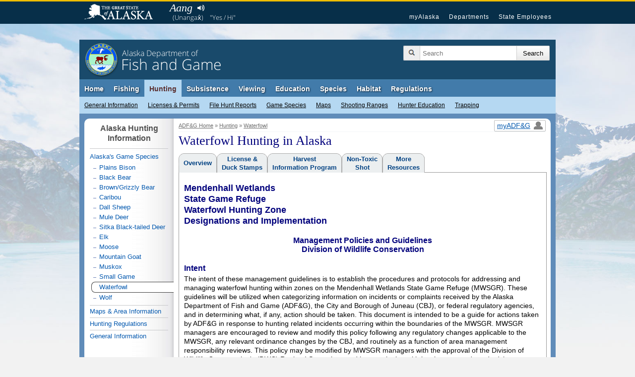

--- FILE ---
content_type: text/html;charset=UTF-8
request_url: https://www.adfg.alaska.gov/index.cfm?adfg=waterfowlhunting.mendenhall_management
body_size: 15615
content:
<!DOCTYPE html>


<!--[if IE]><![endif]-->
<!--[if lte IE 6 ]> <html lang="en" class="browser_is_lte_ie6 browser_is_lte_ie7 browser_is_lte_ie8 browser_is_lte_ie9">    <![endif]-->
<!--[if IE 7 ]>     <html lang="en" class="browser_is_ie7 browser_is_lte_ie7 browser_is_lte_ie8 browser_is_lte_ie9">    <![endif]-->
<!--[if IE 8 ]>     <html lang="en" class="browser_is_ie8 browser_is_lte_ie8 browser_is_lte_ie9">    <![endif]-->
<!--[if IE 9 ]>     <html lang="en" class="browser_is_ie9 browser_is_lte_ie9">    <![endif]-->
<!--[if (gt IE 9)|!(IE)]><!--><html lang="en" class="browser_is_not_ie6through9"><!--<![endif]-->

<head>
	
		<meta charset="utf-8">
		
		<!-- begin dynamic page metadata -->
		
		
		<meta name="keywords" content="Alaska Fish Game ADF&amp;G, waterfowl hunting Mendenhall Refuge Alaska Department Fish Game">
		<meta name="description" content="Information on waterfowl hunting Mendenhall Refuge in Juneau Alaska.">
		<meta name="author" content="dfg.webmaster@alaska.gov">
		
		<title>Mendenhall Refuge Hunting Information, Alaska Department of Fish and Game</title>
		
		
		
			
				
				
				
				
				
			
			<meta property="og:url" content="https://www.adfg.alaska.gov/index.cfm?adfg=waterfowlhunting.mendenhall_management" />
			<meta property="fb:admins" content="1155666803"/>
			<meta property="og:image" content="https://www.adfg.alaska.gov/static/_global/layouts/2017_responsive/img/subpage_banner/adfg_logo_print.jpg" />
			<meta property="og:title" content="Mendenhall Refuge Hunting Information, Alaska Department of Fish and Game" />
			<meta property="og:description" content="Information on waterfowl hunting Mendenhall Refuge in Juneau Alaska." />
			<meta property="og:type" content="website" />
		
		<!-- end dynamic page metadata -->
		
		<!-- begin static page metadata -->
		<meta name="viewport" content="width=device-width, initial-scale=1">
		<link rel="shortcut icon" href="https://www.adfg.alaska.gov/favicon.ico">
		<link rel="icon" type="image/ico" href="https://www.adfg.alaska.gov/favicon.ico">
		<!-- end static page metadata -->
	
	
	
	
	<!-- begin head stylesheets -->
	









	



	





	




	<link rel="stylesheet" type="text/css" href="/static/applications/webintra/stylesheets/2017_responsive/with_media_queries/sty_combined_styles_secure_pathing.css">


















	<!-- end head stylesheets -->
	
	
	<!-- begin head javascript -->
	


<!--[if lte IE 8]>
	<script src="https://cdnjs.cloudflare.com/ajax/libs/html5shiv/3.7.3/html5shiv.min.js"></script>
<![endif]-->






	
		<script type="text/javascript" src="https://ajax.googleapis.com/ajax/libs/jquery/3.6.4/jquery.min.js"></script>
	




	<script async src="https://www.googletagmanager.com/gtag/js?id=G-ZL4HHXPE0W"></script>



	<script type="text/javascript" nonce="">
		
			
			
			
			
			
			<!-- GA4 Google tag (gtag.js) -->	
		
		  window.dataLayer = window.dataLayer || [];
		  function gtag(){dataLayer.push(arguments);}
		  gtag('js', new Date());

		  gtag('config', 'G-ZL4HHXPE0W');
		

		<!-- UA (pre-2023) tag -->
		
			(function(i,s,o,g,r,a,m){i['GoogleAnalyticsObject']=r;i[r]=i[r]||function(){
			(i[r].q=i[r].q||[]).push(arguments)},i[r].l=1*new Date();a=s.createElement(o),
			m=s.getElementsByTagName(o)[0];a.async=1;a.src=g;m.parentNode.insertBefore(a,m)
			})(window,document,'script','//www.google-analytics.com/analytics.js','ga');
			
			ga('create', 'UA-12976037-1', 'auto', {'allowLinker': true});
			ga('require', 'linker');
			ga('linker:autoLink', ['secure.wildlife.alaska.gov', 'adfg.maps.arcgis.com', 'google.state.ak.us'] );
			ga('send', 'pageview');
		
		
			
			
			
			
			
			
	
	
		if (typeof console === "undefined") {console = {}; console.log = function () {return;};}
	

		
			
			
			
			
			
			
		
			
			
				if (window.location.protocol == "http:"){
				    window.location.href = "https:" + window.location.href.substring(window.location.protocol.length);
				}
			
			
			
		
	
		
	</script>


	<!-- end head javascript -->
	
	
    
</head>


<body>
	<div id="skip">
		<a href="#content">Skip to Main Content</a>
		<a href="#primarynav">Skip to Site Navigation</a>
		<a href="#secondarynav">Skip to Section Navigation</a> 
	</div>
	
	<div id="soa_navigation">
	<nav role="navigation">
		<div class="pagerowcontainer clearfix">
			<ul>
				<li class="soa_home_link"><a href="http://www.alaska.gov">State of Alaska</a></li>
				<li class="soa_navigation_link"><a href="http://my.alaska.gov">myAlaska</a></li>
				<li class="soa_navigation_link"><a href="http://www.alaska.gov/akdir1.html">Departments</a></li>
				<li class="soa_navigation_link"><a href="http://www.alaska.gov/employeeHome.html">State Employees</a></li>
				<li class="statewide_links_link_to_footer"><a href="#footer_soa">Statewide Links</a></li>
			</ul>
		</div>
	</nav>
</div>
	<div id="headerarea" class="pagerowcontainer clearfix">
	<header role="banner">
		<div id="subpagebanner">
			
			
			
			<div class="subpagebanner_bg_gradient"></div>
			<div class="subpagebanner_adfg_branding">
				<h2>
					<a href="/index.cfm?adfg=home.main">
						<span class="site-title-state">Alaska Department of</span> 
						<span class="site-title-departmentname">Fish and Game</span>
					</a>
				</h2>
			</div>
		</div>
		
		<div id="search_icon_placeholder">
			
		</div>
		
		<div id="searcharea">
			

	        
	        <form action="https://www.adfg.alaska.gov/index.cfm" method="get" name="gs">
				<div class="searchbox">
					<div class="magnifyingglass"></div>
					<input type="hidden" name="adfg" value="search.main">
					<div class="searchfield">
						<label for="search_input_area" class="for_screen_reader">Search Terms</label>
						<input id="search_input_area" name="q" title="Search" type="text" value="" placeholder="Search">
					</div>
					<input value="UTF-8" name="ie" type="hidden">
			    	<input value="UTF-8" name="oe" type="hidden"> 
					<input class="searchsubmit" type="submit" value="Search">
				</div>
			</form>
		</div><!-- end searcharea -->
	    
	</header>
</div><!-- end headerarea -->


<div id="printheader">
	<img src="/static/_global/layouts/2017_responsive/img/subpage_banner/adfg_logo_print.jpg" style="width: 65px; height: 65px;" alt="Fish and Game Home">
	<h2>Alaska Department of Fish and Game</h2>
	<div class="clear"></div>
	<hr>
</div>


	
	
	
	
	
	<a id="primarynav"></a>
	

<noscript>
	<div id="shortGlobalNav" class="pagerowcontainer">
		<nav role="navigation">
			<form name="primarynavselect" action="/index.cfm?adfg=miscapplications.nojs_globalnav_redirect" method="post">
				<select name="globalnavselect" size="1">
					<option selected value="">Switch to Section:</option>
					<option value="home">ADF&amp;G Home</option>
					<option value="fishing">Fishing</option>
					<option value="hunting">Hunting</option>
					<option value="subsistence">Subsistence</option>
					<option value="viewing">Viewing</option>
					<option value="education">Education</option>
					<option value="species">Species</option>
					<option value="lands">Habitat</option>
					<option value="regulations">Regulations</option>
					<option value="about">About Us</option>
					<option value="join">Join Us</option>
					<option value="news">News and Events</option>
					<option value="research">Management &amp; Research</option>
					<option value="license">Licenses &amp; Permits</option>
					<option value="library">e-Library</option>
					<option value="maps">Maps &amp; GIS</option>
					<option value="contacts">Contact Us</option>
				</select>
				
				<input type="submit" value="Go">
			</form>
		</nav>
	</div><!-- end shortGlobalNav -->
</noscript>
	







	
	
	
		
	












<div id="navholder" class="pagerowcontainer">
	<div id="divNav" class="clearfix">
		<nav role="navigation">
			<ul class="sf-menu sf-navbar">
				
<li>

<a href="/index.cfm?adfg=home.main">Home</a>
	<ul>
		<li>
			<a href="/index.cfm?adfg=about.main">About Us</a>
			<ul class="thirdlevel">
				<li><a href="/index.cfm?adfg=about.welcome">Commissioner's Welcome</a></li>
				<li><a href="/index.cfm?adfg=about.agency">Our Agency</a></li>
				<li><a href="/index.cfm?adfg=about.structure">Our Structure &amp; Staff</a></li>
				
				<li><a href="/index.cfm?adfg=about.history">Our History</a></li>
			</ul>
		</li>
		<li>
			<a href="/index.cfm?adfg=join.main">Join Us</a>
			<ul class="thirdlevel">
				<li><a href="/index.cfm?adfg=join.careers">Careers</a></li>
				<li><a href="/index.cfm?adfg=join.internships">Internships</a></li>
				<li><a href="/index.cfm?adfg=join.appointments">Appointed Positions</a></li>
				<li><a href="/index.cfm?adfg=join.donate">Donate</a></li>
			</ul>
		</li>
		<li>
			<a href="/index.cfm?adfg=news.main">News &amp; Events</a>
			<ul class="thirdlevel">
				<li><a href="/index.cfm?adfg=newsreleases.main">Regulation Announcements<br>News Releases<br>Emergency Orders</a></li>
				<li><a href="/index.cfm?adfg=pressreleases.main">Media/Press Releases</a></li>
				<li><a href="/index.cfm?adfg=hottopics.main">Hot Topics &amp; Issues</a></li>
				<li><a href="/index.cfm?adfg=boardsactions.main">Board of Fisheries and Game: Actions &amp; Activities</a></li>
				
				
				<li><a href="/index.cfm?adfg=wildlifenews.main">Alaska Fish and Wildlife News (Magazine)</a></li>
				
			</ul>
		</li>
		<li>
			<a href="/index.cfm?adfg=research.main">Management &amp; Research</a>
			<ul class="thirdlevel">
				<li><a href="/index.cfm?adfg=fishresearch.main">Fish &amp; Shellfish</a></li>
				<li><a href="/index.cfm?adfg=wildliferesearch.main">Wildlife</a></li>
				<li><a href="/index.cfm?adfg=research.habitat">Habitat &amp; Lands</a></li>
				<li><a href="/index.cfm?adfg=subsistenceresearch.main">Subsistence</a></li>
				<li><a href="/index.cfm?adfg=managementprograms.main">ADF&amp;G Programs</a></li>
				<li><a href="/index.cfm?adfg=librarypublications.publications_reports">Publications &amp; Reports</a></li>
				<li><a href="/index.cfm?adfg=plans.main">Plans</a></li>
				<li><a href="/index.cfm?adfg=wildlifediversity.main">Threatened, Endangered, and Diversity Program</a></li>
				<li><a href="/index.cfm?adfg=marinemammalprogram.main">Marine Mammal Program</a></li>
				
			</ul>
		</li>
		<li>
			<a href="/index.cfm?adfg=license.main">Licenses &amp; Permits</a>
			<ul class="thirdlevel">
				<li><a href="https://www.adfg.alaska.gov/store/">Buy a License Online</a></li>
				<li><a href="/index.cfm?adfg=sportlicense.main">Sport Fishing</a></li>
				<li><a href="/index.cfm?adfg=fishlicense.main">Commercial Fishing</a></li>
				<li><a href="/index.cfm?adfg=huntlicense.main">Hunting &amp; Trapping</a></li>

				<li><a href="/index.cfm?adfg=uselicense.main">Habitat Permits</a></li>

				<li><a href="/index.cfm?adfg=residentfishing.main">Subsistence &amp; Personal Use</a></li>
			</ul>
		</li>

		<li>
			<a href="/index.cfm?adfg=library.main">e-Library</a>
			<ul class="thirdlevel">
				<li><a href="/index.cfm?adfg=librarypublications.main">Publications</a></li>
				<li><a href="/index.cfm?adfg=multimedia.main">Multimedia</a></li>
				<li><a href="/index.cfm?adfg=library.maps">Maps</a></li>
				<li><a href="/index.cfm?adfg=library.databases">Databases</a></li>
				<li><a href="/index.cfm?adfg=libraryarlis.main">Alaska Resources Library and Information Services (ARLIS)</a></li>
				<li><a href="/index.cfm?adfg=library.contacts">Library Contacts</a></li>
			</ul>
		</li>

		<li>
			<a href="/index.cfm?adfg=maps.main">Maps &amp; GIS</a>
		</li>




		<li id="thirdlevel-contact">
			<a href="/index.cfm?adfg=contacts.subject">Contact Us</a>
			<ul class="thirdlevel">
				<li><a href="/index.cfm?adfg=contacts.main">Contact Info by Office Location</a></li>
				<li><a href="/index.cfm?adfg=contacts.subject">Contact Info by Topic</a></li>
				<li><a href="/index.cfm?adfg=contacts.emailus">E-mail Us</a></li>
				<li><a href="/index.cfm?adfg=contacts.employee">Employee Lookup</a></li>
			</ul>
		</li>

		
	</ul>
</li>


				
<li>
	<a href="/index.cfm?adfg=fishing.main">Fishing</a>
	<ul>
		<li><a href="/index.cfm?adfg=license.main">Licenses &amp; Permits</a>
			<ul class="thirdlevel">
				<li><a href="https://www.adfg.alaska.gov/store/">Buy Now!</a></li>
				<li><a href="/index.cfm?adfg=fishlicense.main">Commercial Licenses</a></li>
				<li><a href="/index.cfm?adfg=license.general">Sport License Information</a></li>
				<li><a href="/index.cfm?adfg=residentfishing.main">Subsistence &amp; Personal Use</a></li>
				<li><a href="/index.cfm?adfg=license.main">More <span class="for_screen_reader">Licenses &amp; Permits</span> >></a></li>
			</ul>
		</li>
		<li><a href="/index.cfm?adfg=fishingCommercial.main">Commercial</a>
			<ul class="thirdlevel">
				<li><a href="/index.cfm?adfg=cfnews.main">Advisory Announcements</a></li>
				<li><a href="/index.cfm?adfg=fishingCommercialByArea.main">Information by Area</a></li>
				<li><a href="/index.cfm?adfg=fishingCommercialByFishery.main">Information by Fishery</a></li>
				<li><a href="http://www.adfg.alaska.gov/sf/FishCounts/">Fish Counts</a></li>
				<li><a href="/index.cfm?adfg=fishingCommercial.maps">Maps &amp; GIS</a></li>
				<li><a href="/index.cfm?adfg=fishlicense.reporting">Reporting Resources</a></li>
				<li><a href="/index.cfm?adfg=divisions.cfoverview">About the Division of Commercial Fisheries</a></li>
				<li><a href="/index.cfm?adfg=fishingCommercial.partneragencies">Partner Agencies &amp; Fishermen Resources</a></li>
				<li><a href="/index.cfm?adfg=fishingCommercial.statisticsanddata">Statistics &amp; Data</a></li>
				<li><a href="/index.cfm?adfg=contacts.main">Area Offices &amp; Contact Information</a></li>
			</ul>
		</li>
		<li><a href="/index.cfm?adfg=fishingSport.main">Sport</a>
			<ul class="thirdlevel">
				<li><a href="/index.cfm?adfg=FishingSportFishAK.main">wefishak</a></li>
				<li><a href="/index.cfm?adfg=fishingSportFishingInfo.main">Fishing Information</a></li>
				<li><a href="/SF_Lakes/">Alaska Lake Database</a></li>
				<li><a href="/index.cfm?adfg=fishingSportByArea.main">Information by Area</a></li>
				<li><a href="/sf/FishCounts/">Fish Counts</a></li>
				
				<li><a href="/index.cfm?adfg=fishingSportBoatingAnglerAccess.main">Boating and Angler Access</a></li>
				<li><a href="/index.cfm?adfg=fishingSportStockingHatcheries.main">Hatcheries and Stocking</a></li>
				<li><a href="/index.cfm?adfg=SFGuidesLicense.main">Guides and Charters</a></li>
				<li><a href="/index.cfm?adfg=SportProxyFishing.main">Proxy Fishing</a></li>
				
				
				
			</ul>
		</li>
		<li><a href="/index.cfm?adfg=fishingSubsistence.main">Subsistence</a>
			<ul class="thirdlevel">
				<li><a href="/index.cfm?adfg=fishingSubsistenceByArea.main">Information by Area</a></li>
				<li><a href="/index.cfm?adfg=subsistence.faqs">FAQs</a></li>
				<li><a href="/index.cfm?adfg=subsistence.main">Alaska Subsistence Priority</a></li>
				<li><a href="/index.cfm?adfg=SubsistenceProxyFishing.main">Proxy Fishing</a></li>
				<li><a href="/store/">Online Permits</a></li>
				<li><a href="/sf/PU/">Online Harvest Reporting</a></li>
			</ul>
		</li>
		<li><a href="/index.cfm?adfg=fishingPersonalUse.main">Personal Use</a>
			<ul class="thirdlevel">
				<li><a href="/index.cfm?adfg=PersonalUsebyArea.main">Information By Area</a></li>
				<li><a href="/index.cfm?adfg=cfnews.main">Announcements and Updates</a></li>
				<li><a href="/index.cfm?adfg=fishingPersonalUse.phone">Recorded Phone Numbers</a></li>
				<li><a href="/index.cfm?adfg=PersonalUseProxyFishing.main">Proxy Fishing</a></li>
				<li><a href="/sf/FishCounts/">Fish Counts</a></li>
				<li><a href="/index.cfm?adfg=fishregulations.personalUse">Personal Use Regulations</a></li>
				<li><a href="/index.cfm?adfg=fishingPersonalUse.phone">Get More Help</a></li>
				<li><a href="/store/">Online Permits</a></li>
				<li><a href="/sf/PU/">Online Harvest Reporting</a></li>
			</ul>
		</li>
		<li><a href="/index.cfm?adfg=fishingaquaticfarming.main">Aquatic Farming</a>
			<ul class="thirdlevel">
				<li><a href="/index.cfm?adfg=fishingaquaticfarming.programinfo">Program Information</a></li>
				<li><a href="/index.cfm?adfg=fishingaquaticfarming.aquaticregs">Regulations &amp; Statutes</a></li>
				<li><a href="/index.cfm?adfg=aquaticfarming.main">Permitting</a></li>
				<li><a href="/index.cfm?adfg=fishingaquaticfarming.forms">Forms</a></li>
				<li><a href="/index.cfm?adfg=fishingaquaticfarming.aquaticfarminfo">Operation Details</a></li>
				<li><a href="/index.cfm?adfg=fishingaquaticfarming.mariculturepublications">Reports</a></li>
				<li><a href="/index.cfm?adfg=fishingaquaticfarming.mariculturefaq">FAQs</a></li>
				<li><a href="/index.cfm?adfg=fishingaquaticfarming.mariculturecontacts">Contact Us</a></li>
				<li><a href="/index.cfm?adfg=fishingaquaticfarming.mariculturelinks">Related Links</a></li>
			</ul>
		</li>
		<li><a href="/index.cfm?adfg=fishingHatcheries.main">Hatcheries</a>
			<ul class="thirdlevel">
				<li><a href="/index.cfm?adfg=fishingHatcheriesPlanningRegional.main">Regional Planning</a></li>
				<li><a href="/index.cfm?adfg=fishingHatcheriesPlanningAnnual.main">Annual Planning</a></li>
				<li><a href="/index.cfm?adfg=fishingHatcheriesRegulationsPolicies.main">Regulations and Policies</a></li>
				<li><a href="/index.cfm?adfg=hatcheries.main">Permitting</a></li>
				<li><a href="/index.cfm?adfg=fishingHatcheriesFacilities.main">Facilities</a></li>
				<li><a href="/index.cfm?adfg=SportStockingHatcheriesSearch.main">Stocking and Release</a></li>
				<li><a href="/index.cfm?adfg=fishingHatcheriesOtherInfo.reports">Reports</a></li>
				<li><a href="/index.cfm?adfg=fishingHatcheriesResearch.main">Research</a></li>
				<li><a href="/index.cfm?adfg=fishingSportStockingHatcheries.faq">FAQs</a></li>
				<li><a href="/index.cfm?adfg=contacts.hatcheries">Contact</a></li>
			</ul>
		</li>
		<li><a href="/index.cfm?adfg=fishingResearch.main">Research</a>
			<ul class="thirdlevel">
				<li><a href="/index.cfm?adfg=fishinggeneconservationlab.main">Gene Conservation Lab</a></li>
				<li><a href="/index.cfm?adfg=fishingpathologylab.main">Pathology Lab</a></li>
				<li><a href="http://mtalab.adfg.alaska.gov/">Mark, Tag and Age Lab</a></li>
				<li><a href="/index.cfm?adfg=akssf.main">Alaska Sustainable Salmon Fund</a></li>
				<li><a href="/index.cfm?adfg=wassip.main">Western Alaska Salmon Stock Identification Program (WASSIP)</a></li>
				<li><a href="/index.cfm?adfg=sonar.main">Sonar Programs</a></li>
				<li><a href="/index.cfm?adfg=chinookinitiative.main">Chinook Salmon Research Initiative</a></li>
			</ul>
		</li>
	</ul>
</li>


				
				
<li class="current">
	<a href="/index.cfm?adfg=hunting.main">Hunting</a>
	<ul>
		
		<li><a href="/index.cfm?adfg=hunting.general">General Information</a>
			
		</li>
		<li><a href="/index.cfm?adfg=huntlicense.main">Licenses &amp; Permits</a>
			<ul class="thirdlevel">
				<li><a href="https://www.adfg.alaska.gov/store/">Buy your License</a></li>
				<li><a href="/index.cfm?adfg=huntlicense.main">License Information</a></li>
				<li><a href="https://secure.wildlife.alaska.gov/ePermit">Online General Season &amp; Registration Permits</a></li>
				<li><a href="/index.cfm?adfg=huntlicense.draw">Drawing Permit Information</a></li>
				<li><a href="/index.cfm?adfg=huntlicense.registration">Registration Permit Information</a></li>
				<li><a href="/index.cfm?adfg=huntlicense.tier">Tier I &amp; II Permit Information</a></li>
				<li><a href="/index.cfm?adfg=huntlicense.general">General Season Permit Information</a></li>
			</ul>
		</li>
		<li><a href="https://secure.wildlife.alaska.gov/index.cfm?adfg=interperm.report_greeting">File Hunt Reports</a>
			
		</li>
		<li><a href="/index.cfm?adfg=hunting.species">Game Species</a>
			<ul class="thirdlevel">
				<li><a href="/index.cfm?adfg=bisonhunting.main">Bison</a></li>
				<li><a href="/index.cfm?adfg=blackbearhunting.main">Black Bear</a></li>
				<li><a href="/index.cfm?adfg=brownbearhunting.main">Brown Bear</a></li>
				<li><a href="/index.cfm?adfg=caribouhunting.main">Caribou</a></li>
				<li><a href="/index.cfm?adfg=sheephunting.main">Dall Sheep</a></li>
				<li><a href="/index.cfm?adfg=deerhunting.main">Deer</a></li>
				<li><a href="/index.cfm?adfg=elkhunting.main">Elk</a></li>
				<li><a href="/index.cfm?adfg=moosehunting.main">Moose</a></li>
				<li><a href="/index.cfm?adfg=goathunting.main">Mountain Goat</a></li>
				<li><a href="/index.cfm?adfg=muskoxhunting.main">Muskox</a></li>
				<li><a href="/index.cfm?adfg=smallgamehunting.main">Small Game</a></li>
				<li><a href="/index.cfm?adfg=waterfowlhunting.main">Waterfowl</a></li>
				<li><a href="/index.cfm?adfg=wolfhunting.main">Wolf</a></li>
			</ul>
		</li>
		<li><a href="/index.cfm?adfg=huntingmaps.main">Maps</a>
			<ul class="thirdlevel">
				<li><a href="/index.cfm?adfg=huntingmaps.byspecies">Hunting Maps</a></li>
				<li><a href="/index.cfm?adfg=huntingmaps.gmuinfo">Area Information</a></li>
				<li><a href="/index.cfm?adfg=huntingmaps.restrictionsbygmu">Areas with Restrictions</a></li>
			</ul>
		</li>
		<li><a href="/index.cfm?adfg=huntered.ranges">Shooting Ranges</a>
			<ul class="thirdlevel">
				<li><a href="/index.cfm?adfg=anchoragerange.main">Anchorage Range</a></li>
				<li><a href="/index.cfm?adfg=fairbanksrange.main">Fairbanks Range</a></li>
				<li><a href="/index.cfm?adfg=juneaurange.main">Juneau Range</a></li>
			</ul>
		</li>
		<li><a href="/index.cfm?adfg=huntered.main">Hunter Education</a>
			<ul class="thirdlevel">
				<li><a href="/index.cfm?adfg=huntered.basichunter">Hunter Education</a></li>
				<li><a href="/index.cfm?adfg=huntered.bowhunter">Bowhunter Education</a></li>
				<li><a href="/index.cfm?adfg=huntered.crossbow">Crossbow Education</a></li>
				<li><a href="/index.cfm?adfg=huntered.muzzleloader">Muzzleloader Education</a></li>
				<li><a href="/index.cfm?adfg=huntered.schedules">Class Schedules</a></li>
				
				
				<li><a href="/index.cfm?adfg=huntered.womens">Women's Programs</a></li>
				<li><a href="/index.cfm?adfg=huntered.youth">Youth Programs</a></li>
			</ul>
		</li>
		<li><a href="/index.cfm?adfg=trapping.main">Trapping</a>
			<ul class="thirdlevel">
				<li><a href="/index.cfm?adfg=trapping.main">General Information</a></li>
				<li><a href="/index.cfm?adfg=wcnews.main">Emergency Orders</a></li>
				<li><a href="/index.cfm?adfg=wildliferegulations.main">Regulations</a></li>
			</ul>
		</li>
	</ul>
</li>


				
				
				
<li>

<a href="/index.cfm?adfg=subsistence.main">Subsistence</a>
	<ul>
		<li>
			<a href="/index.cfm?adfg=divisions.subsoverview">Subsistence Division Overview</a>
			<ul class="thirdlevel">
				<li><a href="/index.cfm?adfg=divisions.subsoverview">Overview</a></li>
				<li><a href="/index.cfm?adfg=divisions.subsmission">Mission and Core Services</a></li>
				<li><a href="/index.cfm?adfg=divisions.subsorg">Organization</a></li>
				<li><a href="/index.cfm?adfg=divisions.subsbudget">Budget</a></li>
				<li><a href="/index.cfm?adfg=divisions.subsstaff">Staff Listing</a></li>
			</ul>
		</li>
		<li>
			<a href="/index.cfm?adfg=subsistence.harvest">Subsistence Use Information</a>
			<ul class="thirdlevel">
				<li><a href="/index.cfm?adfg=subsistence.hunting">Subsistence Hunting</a></li>
				<li><a href="/index.cfm?adfg=fishingSubsistence.main">Subsistence Fishing</a></li>
				<li><a href="/index.cfm?adfg=subsistence.federal">Federal Subsistence</a></li>
				<li><a href="/index.cfm?adfg=subsistence.nonsubsistence">Nonsubsistence Areas</a></li>
				<li><a href="/index.cfm?adfg=subsistence.faqs">FAQs</a></li>
			</ul>
		</li>
		<li>
			<a href="/index.cfm?adfg=subsistenceregulations.main">Regulations &amp; Permits</a>
			<ul class="thirdlevel">
				<li><a href="/index.cfm?adfg=subsistenceregulations.main">Overview</a></li>
				<li><a href="/index.cfm?adfg=subsistence.customary">Customary and Traditional Use</a></li>
				<li><a href="/index.cfm?adfg=subsistenceregulations.finfish">Fishing Regulations</a></li>
				<li><a href="/index.cfm?adfg=subsistenceregulations.wildlife">Hunting and Trapping Regulations</a></li>
				<li><a href="/index.cfm?adfg=residentfishing.main">Subsistence and Personal Use Fishing Permits</a></li>
				<li><a href="/index.cfm?adfg=huntlicense.cultural">Cultural and Subsistence Harvest Permits</a></li>
			</ul>
		</li>
		
		<li><a href="/index.cfm?adfg=subsistence.harvest">Harvest Data &amp; Reports</a>
			<ul class="thirdlevel">
				<li><a href="http://www.adfg.alaska.gov/sb/CSIS/">CSIS - Community Subsistence Information System</a></li>
				<li><a href="http://www.adfg.alaska.gov/sf/publications/">The Technical Papers and Special Publications Series</a></li>
			</ul>	
		</li>
		
		<li>
			<a href="/index.cfm?adfg=cfnews.main">Regulatory Announcements</a>
		</li>
	</ul>
</li>

				
<li>
	<a href="/index.cfm?adfg=viewing.main">Viewing</a>
	<ul>
		<li><a href="/index.cfm?adfg=viewinglocations.main">Where to Go</a>
			<ul class="thirdlevel">
				<li><a href="/index.cfm?adfg=viewinglocations.southcoastal">Alaska Peninsula, Kodiak &amp; Aleutians</a></li>
				<li><a href="/index.cfm?adfg=viewinglocations.anchorage">Anchorage / Mat-Su</a></li>
				<li><a href="/index.cfm?adfg=viewinglocations.interior">Interior Alaska</a></li>
				<li><a href="/index.cfm?adfg=viewinglocations.kenai">Kenai Peninsula</a></li>
				<li><a href="/index.cfm?adfg=viewinglocations.sewardpeninsula">Nome Area</a></li>
				<li><a href="/index.cfm?adfg=viewinglocations.northern">Northern Alaska</a></li>
				<li><a href="/index.cfm?adfg=viewinglocations.pws">Prince William Sound</a></li>
				<li><a href="/index.cfm?adfg=southeastviewing.main">Southeast Alaska</a></li>
				<li><a href="/index.cfm?adfg=viewinglocations.southwestern">Southwestern Alaska</a></li>
				<li><a href="/index.cfm?adfg=viewinglocations.wrangellsteliasglenn">Wrangell-St. Elias Park &amp; Glenn Highway</a></li>
				<li><a href="/index.cfm?adfg=viewinglocations.accessible">Accessible Facilities</a></li>
				<li><a href="/index.cfm?adfg=conservationareas.locator">Refuges &amp; Sanctuaries</a></li>
			</ul>
		</li>
		<li><a href="/index.cfm?adfg=viewing.what">What to See</a>
			<ul class="thirdlevel">
				<li><a href="/index.cfm?adfg=birdviewing.main">Birds</a></li>
				<li><a href="/index.cfm?adfg=viewing.landmammals">Land Mammals</a></li>
				<li><a href="/index.cfm?adfg=viewing.marinemammals">Marine Mammals</a></li>
				<li><a href="/index.cfm?adfg=viewing.fish">Fish</a></li>
				<li><a href="/index.cfm?adfg=viewing.tidepooling">Tidepooling</a></li>
			</ul>
		</li>
		<li><a href="/index.cfm?adfg=viewing.when">When to Go</a>
			<ul class="thirdlevel">
				<li><a href="/index.cfm?adfg=viewing.seasonal">Wildlife by Season</a></li>
				<li><a href="/index.cfm?adfg=viewing.events">Festivals &amp; Events</a></li>
			</ul>
		</li>
		<li><a href="/index.cfm?adfg=viewing.trailcams">Virtual Viewing</a>
			<ul class="thirdlevel">
				<li><a href="/index.cfm?adfg=viewing.trailcams">Trailcams</a></li>
				<li><a href="/index.cfm?adfg=viewing.webcams">Webcams</a></li>
				<li><a href="/index.cfm?adfg=viewing.video">Video</a></li>
				<li><a href="/index.cfm?adfg=viewing.podcasts">Audio</a></li>
				<li><a href="/index.cfm?adfg=viewing.trackingmaps">Tracking Maps</a></li>
			</ul>
		</li>
		<li><a href="/index.cfm?adfg=viewing.tips">Tips &amp; Safety</a>
			<ul class="thirdlevel">
				<li><a href="/index.cfm?adfg=viewing.distance">Signs of Alarm</a></li>
				<li><a href="/index.cfm?adfg=viewing.remotetravel">Remote Travel Tips</a></li>
				<li><a href="/index.cfm?adfg=viewing.ethics">Viewing Ethics</a></li>
				<li><a href="/index.cfm?adfg=viewing.spottingwildlife">Spotting Wildlife</a></li>
				<li><a href="/index.cfm?adfg=viewing.binoculars">Using Binoculars</a></li>
				<li><a href="/index.cfm?adfg=viewing.photography">Photography</a></li>
			</ul>
		</li>
		<li><a href="/index.cfm?adfg=viewing.guidebooks">Guides &amp; Checklists</a>
			<ul class="thirdlevel">
				<li><a href="/index.cfm?adfg=viewing.guidebooks">Guidebooks</a></li>
				<li><a href="/index.cfm?adfg=viewing.brochures">Brochures</a></li>
				<li><a href="/index.cfm?adfg=viewing.checklists">Checklists</a></li>
			</ul>
		</li>
		<li><a href="/index.cfm?adfg=citizenscience.main">Citizen Science</a></li>
		<li><a href="/index.cfm?adfg=viewingpermits.main">Permits</a>
			<ul class="thirdlevel">
				<li><a href="/index.cfm?adfg=viewingpermits.roundisland">Round Island</a></li>
				<li><a href="/index.cfm?adfg=viewingpermits.stanprice">Stan Price / Pack Creek</a></li>
				<li><a href="/index.cfm?adfg=viewingpermits.mcneil_overview">McNeil River</a></li>
			</ul>
		</li>
	</ul>
</li>


				
<li>
	<a href="/index.cfm?adfg=education.main">Education</a>
	<ul>
		<li><a href="/index.cfm?adfg=educators.main">For Educators</a>
			<ul class="thirdlevel">
				<li><a href="/index.cfm?adfg=educators.homeorschool">At Home or at School</a></li>
				<li><a href="/index.cfm?adfg=educators.teacherresources">Teacher/School-Based Resources</a></li>
				<li><a href="/index.cfm?adfg=educators.teachertraining">Teacher Training</a></li>
				<li><a href="/index.cfm?adfg=educators.earlychildhood">Early Childhood Resources</a></li>
				<li><a href="/index.cfm?adfg=educators.edpermits">Educational Permits</a></li>
				<li><a href="/index.cfm?adfg=educators.contacts">Contact an Educator</a></li>
			</ul>
		</li>
		<li><a href="/index.cfm?adfg=huntered.main">For Hunters</a>
			<ul class="thirdlevel">
				<li><a href="/index.cfm?adfg=huntered.basichunter">Hunter Education</a></li>
				<li><a href="/index.cfm?adfg=huntered.bowhunter">Bowhunter Education</a></li>
				<li><a href="/index.cfm?adfg=huntered.crossbow">Crossbow Education</a></li>
				<li><a href="/index.cfm?adfg=huntered.muzzleloader">Muzzleloader Education</a></li>
				<li><a href="/index.cfm?adfg=huntered.schedules">Class Schedules</a></li>
				<li><a href="/index.cfm?adfg=huntered.locations">Class Locations</a></li>
				
				
				<li><a href="/index.cfm?adfg=huntered.womens">Women's Programs</a></li>
				<li><a href="/index.cfm?adfg=huntered.youth">Youth Programs</a></li>
				<li><a href="/index.cfm?adfg=huntered.ranges">State Shooting Ranges</a></li>
				<li><a href="/index.cfm?adfg=huntered.volunteering">Volunteer Instructors</a></li>
				<li><a href="/index.cfm?adfg=huntered.lostcard">Lost Your Card?</a></li>
				<li><a href="/index.cfm?adfg=huntered.contacts">Contact Information</a></li>
			</ul>
		</li>
		<li><a href="/index.cfm?adfg=anglereducation.main">For Anglers</a>
			<ul class="thirdlevel">
				<li><a href="/index.cfm?adfg=outdooreducation.bow">Becoming an Outdoors-Woman</a></li>
				
				<li><a href="/index.cfm?adfg=anglereducation.burbot">How to Set Line for Burbot</a></li>
				
			</ul>
		</li>
		<li><a href="/index.cfm?adfg=outdooreducation.main">Camps &amp; Skills Clinics</a>
			<ul class="thirdlevel">
				<li><a href="/index.cfm?adfg=outdooreducation.alaskansafield">Alaskans Afield</a></li>
				<li><a href="/index.cfm?adfg=outdooreducation.bow">Becoming an Outdoors-Woman</a></li>
				<li><a href="/index.cfm?adfg=outdooreducation.foryouth">Camps</a></li>
				<li><a href="/index.cfm?adfg=outdooreducation.huntered">Hunter Education</a></li>
			</ul>
		</li>
		<li><a href="/index.cfm?adfg=citizenscience.main">Citizen Science</a>
			<ul class="thirdlevel">
				<li><a href="/index.cfm?adfg=citizenscience.bioblitz">Bioblitz</a></li>
				<li><a href="/index.cfm?adfg=citizenscience.bats">Bats</a></li>
				<li><a href="/index.cfm?adfg=citizenscience.woodfrog">Wood Frogs</a></li>
				<li><a href="/index.cfm?adfg=citizenscience.loonsgrebesoverview">Loons &amp; Grebes</a></li>
				<li><a href="/index.cfm?adfg=citizenscience.contacts">Contact</a></li>
			</ul>
		</li>
		
		<li><a href="/index.cfm?adfg=education.calendar">Calendar of Events</a>
			<ul class="thirdlevel">
				<li><a href="/index.cfm?adfg=education.calendar">Upcoming Events</a></li>
				<li><a href="/index.cfm?adfg=education.communityevents">Community Events</a></li>
				<li><a href="/index.cfm?adfg=education.educatorevents">For Educators</a></li>
				<li><a href="/index.cfm?adfg=education.upcomingcamps">Camps &amp; Skills Clinics</a></li>
			</ul>
		</li>
		
	</ul>
</li>


				
<li>
	<a href="/index.cfm?adfg=species.main">Species</a>
	<ul>
		<li><a href="/index.cfm?adfg=animals.main">Animals</a>
			<ul class="thirdlevel">
				<li><a href="/index.cfm?adfg=animals.listall">List All</a></li>
				<li><a href="/index.cfm?adfg=animals.listbirds">Birds</a></li>
				<li><a href="/index.cfm?adfg=animals.listfish">Fish</a></li>
				<li><a href="/index.cfm?adfg=animals.listinvertebrates">Invertebrates</a></li>
				<li><a href="/index.cfm?adfg=animals.listmammals">Mammals</a></li>
				<li><a href="/index.cfm?adfg=animals.listreptiles">Reptiles &amp; Amphibians</a></li>
			</ul>
		</li>


		<li><a href="/index.cfm?adfg=invasive.main">Invasive</a>
			<ul class="thirdlevel">
				<li><a href="/index.cfm?adfg=invasive.main">Overview</a></li>
				<li><a href="/index.cfm?adfg=invasive.pathways">Methods of Introduction</a></li>
				<li><a href="/index.cfm?adfg=invasive.prevention">Prevention</a></li>
				<li><a href="/index.cfm?adfg=invasive.regulations">Legal Requirements</a></li>
				<li><a href="/index.cfm?adfg=invasive.report">Report an Invasive Species</a></li>
			</ul>
		</li>
		<li><a href="/index.cfm?adfg=pets.main">Pets &amp; Livestock</a>
			<ul class="thirdlevel">
				<li><a href="/index.cfm?adfg=pets.main">Overview</a></li>
				<li><a href="/index.cfm?adfg=pets.exotic">Legal Pets</a></li>
				<li><a href="/index.cfm?adfg=pets.interactions">Wildlife Interactions</a></li>
				<li><a href="/index.cfm?adfg=pets.releasing">Releasing Unwanted</a></li>
				<li><a href="/index.cfm?adfg=pets.disease">Disease Transmission</a></li>
				<li><a href="/index.cfm?adfg=pets.ornamentalfish">Ornamental Fish</a></li>
			</ul>
		</li>
		<li><a href="/index.cfm?adfg=specialstatus.main">Special Status</a>
			<ul class="thirdlevel">
				<li><a href="/index.cfm?adfg=specialstatus.akendangered">State Listings</a></li>
				<li><a href="/index.cfm?adfg=specialstatus.fedendangered">Federal Listings</a></li>
				<li><a href="/index.cfm?adfg=specialstatus.extinct">Extinct Species</a></li>
			</ul>
		</li>
		<li><a href="/index.cfm?adfg=livewith.main">Living with Wildlife</a>
			<ul class="thirdlevel">
				<li><a href="/index.cfm?adfg=livingwithbears.main">Bears</a></li>
				<li><a href="/index.cfm?adfg=livewith.moose">Moose</a></li>
				<li><a href="/index.cfm?adfg=livewith.muskoxen">Muskoxen</a></li>
				<li><a href="/index.cfm?adfg=livewith.wolves">Wolves</a></li>
				<li><a href="/index.cfm?adfg=livewith.woodbison">Wood Bison</a></li>
				<li><a href="/index.cfm?adfg=livingwithbirds.main">Birds</a></li>
				<li><a href="/index.cfm?adfg=livingwithbats.main">Bats</a></li>
				<li><a href="/index.cfm?adfg=livewith.beavers">Beavers</a></li>
				<li><a href="https://www.adfg.alaska.gov/index.cfm?adfg=reportwildlifeencounter.main">Report Wildlife Encounters</a></li>
				<li><a href="/index.cfm?adfg=distressedwildlife.main">Stranded, Dead or Orphaned</a></li>
				<li><a href="/index.cfm?adfg=wildlifelandscaping.main">Landscaping for Wildlife</a></li>
				<li><a href="/index.cfm?adfg=livewith.collarsbandstags">Collars, Bands and Tags</a></li>
			</ul>
		</li>
		<li><a href="/index.cfm?adfg=disease.main">Parasites &amp; Diseases</a>
			<ul class="thirdlevel">
				<li><a href="/index.cfm?adfg=disease.main">Diseases of Concern</a></li>
				<li><a href="/index.cfm?adfg=disease.specieslist">Information by Host Species</a></li>
				<li><a href="/index.cfm?adfg=disease.diseaselist">List of Diseases and Parasites</a></li>
				<li><a href="/index.cfm?adfg=disease.vet">Veterinary Services</a></li>
				<li><a href="/index.cfm?adfg=disease.fishlab">Fish &amp; Shellfish Laboratories</a></li>
			</ul>
		</li>
		<li><a href="/index.cfm?adfg=wildlifediversity.main">TED</a>
			<ul class="thirdlevel">
				<li><a href="/index.cfm?adfg=wildlifediversity.projects">Current Projects</a></li>
				<li><a href="/index.cfm?adfg=wildlifediversity.citizenscience">Citizen Science</a></li>
				<li><a href="/index.cfm?adfg=wildlifediversity.swap">Wildlife Action Plan</a></li>
			</ul>
		</li>
		<li><a href="/index.cfm?adfg=marinemammalprogram.main">Marine Mammal Program</a>
			<ul class="thirdlevel">
				<li><a href="/index.cfm?adfg=marinemammalprogram.research">Research</a></li>
				<li><a href="/index.cfm?adfg=marinemammalprogram.publications">Publications</a></li>
				<li><a href="/index.cfm?adfg=marinemammalprogram.contacts">Contacts</a></li>
			</ul>
		</li>
	</ul>
</li>


				
<li>
	<a href="/index.cfm?adfg=lands.main">Habitat</a>
	<ul>
		
		<li><a href="/index.cfm?adfg=access.main">Access &amp; Planning</a>
			<ul class="thirdlevel">
				<li><a href="/index.cfm?adfg=access.fh_access">Fishing &amp; Hunting Access</a></li>
				<li><a href="/index.cfm?adfg=access.use_planning">Land Use &amp; Access Planning</a></li>
				<li><a href="/index.cfm?adfg=habitatoversight.isfhome">Instream Flow Program</a></li>
				<li><a href="/index.cfm?adfg=habitatoversight.specialareas">Special Areas Planning</a></li>
				
			</ul>
		</li>

		<li><a href="/index.cfm?adfg=conservationareas.main">Conservation Areas</a>
			<ul class="thirdlevel">
				<li><a href="/index.cfm?adfg=conservationareas.locator">Game Refuges</a></li>
				<li><a href="/index.cfm?adfg=conservationareas.locator">Wildlife Sanctuaries</a></li>
				<li><a href="/index.cfm?adfg=conservationareas.locator">Critical Habitat Areas</a></li>
				<li><a href="/index.cfm?adfg=conservationareas.locator">Wildlife Ranges</a></li>
				<li><a href="http://www.adfg.alaska.gov/sf/SARR/AWC/">Waters Important to Anadromous Fish</a></li>
				<li><a href="/index.cfm?adfg=conservationareas.marineprotected">Marine Protected Areas</a></li>
				<li><a href="/index.cfm?adfg=conservationareas.controlleduse">Controlled Use Areas</a></li>

				
			</ul>
		</li>

		<li><a href="/index.cfm?adfg=ecosystems.main">Ecosystems</a>
			<ul class="thirdlevel">
				<li><a href="/index.cfm?adfg=ecosystems.list">The Ecosystems</a></li>
				<li><a href="/index.cfm?adfg=ecosystems.resilience">The Changing Landscape</a></li>
				
			</ul>
		</li>
		
		<li><a href="/index.cfm?adfg=uselicense.main">Habitat Permits</a></li>

		<li><a href="/index.cfm?adfg=habitatrestoration.main">Restoration &amp; Enhancement</a>
			<ul class="thirdlevel">
				<li><a href="/index.cfm?adfg=habitatrestoration.stream">Lake and Stream Restoration</a></li>
				<li><a href="/index.cfm?adfg=fishpassage.main">Fish Passage Improvement Program</a></li>
				<li><a href="/index.cfm?adfg=habitatrestoration.enhancement">Wildlife Habitat Enhancement</a></li>
				<li><a href="/index.cfm?adfg=habitatrestoration.landowner">Landowner Assistance</a></li>
				<li><a href="/index.cfm?adfg=habitatrestoration.resources">Guides and Resources</a></li>
			</ul>
		</li>
		
	</ul>
</li>


				
<li>
	<a href="/index.cfm?adfg=regulations.main">Regulations</a>
	<ul>
		<li><a href="/index.cfm?adfg=fishregulations.main">Fishing</a>
			<ul class="thirdlevel">
				<li><a href="/index.cfm?adfg=fishregulations.sport">Sport Fishing Regulations</a></li>
				<li><a href="/index.cfm?adfg=fishregulations.commercial">Commercial Fishing Regulations</a></li>
				<li><a href="/index.cfm?adfg=fishregulations.personalUse">Personal Use Regulations</a></li>
				<li><a href="/index.cfm?adfg=fishregulations.Subsistence">Subsistence Regulations</a></li>
			</ul>
		</li>
		<li><a href="/index.cfm?adfg=wildliferegulations.main">Wildlife</a>
			<ul class="thirdlevel">
				<li><a href="/index.cfm?adfg=wildliferegulations.hunting">Hunting Regulations</a></li>
				<li><a href="/index.cfm?adfg=wildliferegulations.trapping">Trapping Regulations</a></li>
				<li><a href="/index.cfm?adfg=wcnews.main">Emergency Orders</a></li> 				
				<li><a href="/index.cfm?adfg=wildliferegulations.predatorcontrol">Predator Control Regulations</a></li> 
				<li><a href="/index.cfm?adfg=wildliferegulations.misc">Other Regulations</a></li>
			</ul>
		</li>
		<li><a href="/index.cfm?adfg=subsistenceregulations.main">Subsistence</a>
			<ul class="thirdlevel">
				<li><a href="/index.cfm?adfg=subsistenceregulations.finfish">Finfish Fisheries</a></li>
				<li><a href="/index.cfm?adfg=subsistenceregulations.wildlife">Hunting</a></li>
			</ul>
		</li>
		<li><a href="/index.cfm?adfg=habitatregulations.main">Habitat</a>
			<ul class="thirdlevel">
				<li><a href="/index.cfm?adfg=habitatregulations.special">Special Areas</a></li>
				<li><a href="/index.cfm?adfg=habitatregulations.prohibited">Fish Habitat</a></li>
			</ul>
		</li>
		<li><a href="/index.cfm?adfg=process.main">Boards</a>
			<ul class="thirdlevel">
				<li><a href="/index.cfm?adfg=gameboard.main">Board of Game</a></li>
				<li><a href="/index.cfm?adfg=fisheriesboard.main">Board of Fisheries</a></li>
				<li><a href="/index.cfm?adfg=process.jointboard">The Joint Board</a></li>
				<li><a href="/index.cfm?adfg=process.commissionerauthorities">Commissioner Authority</a></li>
				<li><a href="/index.cfm?adfg=process.advisory">Advisory Committees</a></li>
			</ul>
		</li>
		<li><a href="/index.cfm?adfg=enforcement.main">Enforcement</a>
		</li>
	</ul>
</li>


			</ul>
		</nav>
	</div><!-- end divNav -->
</div><!-- end navholder-->
	
	

		
	
		
	
	
	<div id="contentarea_outer" class="pagerowcontainer with_section_navigation">
		
			<div class="hide_alternate_leftnav">
				<p><a id="click_to_hide_alternate_leftnav">&nbsp; Hide Section Navigation</a></p>
			</div>
			<div class="show_alternate_leftnav">
				<noscript>
					<style>#click_to_show_alternate_leftnav {display:none;}</style>
				</noscript>
				<p>
					<noscript>
						<a href="#leftcolumn">Section Navigation</a>
					</noscript>
					<a id="click_to_show_alternate_leftnav">Section Navigation</a>
				</p>
			</div>
		
		
		<div id="contentarea_inner" class="clearfix">
			
				<div id="alternate_leftnav_location">
					
				</div>
			
			
			<div id="main_content_wrapper">
				<div id="main_content_inner">
					<div id="main_content_inner_padding" class="clearfix">
						
						
						
							<div id="breadcrumb" class="clearfix">
	
	<div class="breadcrumb_text">
		<span class="for_screen_reader">You are here: </span>
		<!-- begin breadcrumb trail -->
		


<a href='/index.cfm?adfg=home.main'>ADF&amp;G Home</a> &#187; <a href='/index.cfm?adfg=hunting.main'>Hunting</a> &#187; <a href='/index.cfm?adfg=waterfowlhunting.main'>Waterfowl</a> 



		<!-- end breadcrumb trail -->
	</div>
	
	
	
		




	
	
		
		
			
		
		
		
		
			
		
	



<div id="myadfg_login_area">

	
	<div id="global_myadfg_container">
		<a class="myadfg_link" href="https://www.adfg.alaska.gov/myADFG/">
			<span class="myadfg_wording">myADF&amp;G</span>
			<span class="myadfg_image"></span>
		</a>
	</div>
	
	
</div>




	
</div>
						
						
						<a id="content"></a>
						
						<main role="main">
							<article id="maincontentarticle">
								






<h1>
	Waterfowl Hunting in Alaska
	
</h1>

<div class="oneleveltabs">
	<ul>
		<li>
			<a href="/index.cfm?adfg=waterfowlhunting.main" class="onerow">Overview</a></li>
		

		
		<li>
			<a href="/index.cfm?adfg=waterfowlhunting.requirements" class="tworows">License &amp;<br>Duck Stamps</a></li>
		
		

		
		<li>
			<a href="/index.cfm?adfg=waterfowlhunting.hip" class="tworows">Harvest<br/>Information Program</a></li>
		
		<li>
			<a href="/index.cfm?adfg=waterfowlhunting.nontoxic" class="tworows">Non-Toxic<br>Shot</a></li>


		
			

		

		<li>
			<a href="/index.cfm?adfg=waterfowlhunting.resources" class="tworows">More<br>Resources</a></li>
		
	</ul>
</div>






<div class="aftertabcontainer">
<div class="afterpadder">





<h2>Mendenhall Wetlands<br>State Game Refuge<br>Waterfowl Hunting Zone<br>Designations and Implementation</h2>

<h3 style="text-align: center;">Management Policies and Guidelines<br>Division of Wildlife Conservation</h3>

<h3>Intent</h3>
<p>
The intent of these management guidelines is to establish the procedures and protocols for addressing and managing waterfowl hunting within zones on the Mendenhall Wetlands State Game Refuge (MWSGR).  These guidelines will be utilized when categorizing information on incidents or complaints received by the Alaska Department of Fish and Game (ADF&amp;G), the City and Borough of Juneau (CBJ), or federal regulatory agencies, and in determining what, if any, action should be taken.  This document is intended to be a guide for actions taken by ADF&amp;G in response to hunting related incidents occurring within the boundaries of the MWSGR.  
MWSGR managers are encouraged to review and modify this policy following any regulatory changes applicable to the MWSGR, any relevant ordinance changes by the CBJ, and routinely as a function of area management responsibility reviews.  This policy may be modified by MWSGR managers with the approval of the Division of Wildlife Conservation's (DWC) Region I Supervisor, and in consultation with local sportsmen's and advisory groups.
</p>

<h3>Scope</h3>
<p>
The MWSGR Zone management policies and guidelines will only provide guidance on actions taken within zones 1-11 (Appendix I) of the refuge during authorized waterfowl hunting seasons, as described in Alaska Administrative Code 5 AAC 92.520.  Incidents to be included in this policy include, but are not limited to:  Fatal Human Injuries, Non-Fatal Human Injuries, Real Property Damage, Trespass, Wildlife Violations, and General Complaints.  Courses of action taken by ADF&amp;G to be included in these policies and guidelines include Educational Campaigns, Zone Closures, and Zone openings..
General refuge information is not addressed in these policies and guidelines.  General information will be disseminated through PSA protocols.
</p>

<h3>Incident Tracking</h3>
<p>
Incidents and complaints will be tracked and archived by DWC staff in the Douglas office.  Tracking will be achieved by recording the incident and/or complaint on the MWSGR Complaint Form (Appendix II).  Reports and complaints forwarded to ADF&amp;G by other agencies shall be recorded and archived in the same manner on MWSGR Complaint Forms.  Every effort will be made to maintain communication with the Alaska Alaska Wildlife Troopers (AWT), U. S. Fish and Wildlife Service-Law Enforcement (USFWS-LE), Juneau Police Department (JPD), and CBJ to obtain relevant incident information.
</p>

<h3>Incident Description and Definitions</h3>

<h3>Fatal Human Injury</h3>
<p>
Human death that is determined, through law enforcement investigation, to be caused by negligence or accident during the course of waterfowl hunting.  Natural causes of death are not included as hunting-related fatal human injuries.
</p>

<h3>Non Fatal Human Injury</h3>
<p>
Any injury, regardless of degree, that is determined through law enforcement investigation, to be caused by accident or negligence during the course of waterfowl hunting.
</p>

<h3>Real Property Damage</h3>
<p>
Damage to a home, land, vehicle, boat, outbuilding, or the like that is caused by  firearms, bullets, pellets, person, or a person's vehicle, pet, or other property.  
Real property damage must be substantiated by law enforcement (AWT, USFWS-LE, JPD) or ADF&amp;G personnel.
</p>

<h3>Trespass</h3>
<p>
The unlawful entry onto legally owned property by any person without verbal or written permission of the owner or the owner's designee.  Enforcement of trespassing 
laws on private land bordering the MWSGR is a function of CBJ enforcement agencies.
</p>

<h3>Wildlife Violation</h3>
<p>
Wildlife statute or regulatory infractions occurring on the MWSGR during the course of waterfowl hunting activities.  Wildlife violations are investigated, and 
regulations enforced, under existing statute and regulations by state and federal wildlife enforcement agencies.
</p>

<h3>General Complaints</h3>
<p>
Complaints received by ADF&amp;G that include non-fatal injuries, property damage, or trespass.  Complaints may include objections to hunting in general, hunting near 
residential areas, hunting safety, or ethics concerns.  General complaints differ from incidents described above in that the complaints encompass widespread topics 
and issues, rather than specific incidents.
</p>

<h3>Course of Action Description</h3>
<p>
Courses of action will be determined by MWSGR managers with guidance provided by this document.  Courses of action will be based on the severity of incidents or 
complaints, the chronological history of incident(s) or complaints, the ability to identify responsible parties, agency substantiation of incidents or complaints, 
and the estimated timeline for resolution.  Every effort will be made by MWSGR managers to gather incident and complaint evidence and/or information, either 
directly or through cooperation with other agencies, before determining courses of action.
</p>

<h3>Zone Closure</h3>
<p>
The act of closing an identified zone through discretionary permit authority due to incident(s) described above.  Zones will remain closed until managers believe 
the issue has been addressed.  The duration of a zone closure is at the discretion of the MWSGR manager but shall be approved by DWC's Region I Supervisor if longer 
than two weeks.  Zone closures will be announced to the public through established information dissemination procedures.  Guidance for Zone closures is included in 
Appendix III.
</p>

<h3>Zone Reopening</h3>
<p>
The act of reopening zones through discretionary permit authority when complaints and/or incidents have been resolved or a sufficient amount of time has passed for MWSGR 
managers to inform the public about the existing status of zones and possible future actions in those zones.  Zones may be reopened after completion of refuge-related law 
enforcement investigations on the MWSGR during waterfowl hunting seasons.  Zone reopening will be announced to the public through established information dissemination 
procedures.  Guidance for Zone opening is included in Appendix III.
</p>

<h3>Education Campaign</h3>
<p>
When determined by MWSGR managers that a MWSGR incident or complaint can be best addressed through education, informational venues (i.e., news releases, flyers, letters) 
will be used to generally describe the incident or complaint, the concern the incident or complaint has raised, and the corrective action(s) taken.  Incidents or 
complaints requiring multiple education campaigns, without resolution, may lead to zone closures (Appendix III).
</p>

<p>These guidelines are approved and shall be implemented as of August 17, 2007 in the management of the MWSGR.</p>

<div style="clear: both;"></div>

<div style="width: 49%; float: left;">
	<p>
		Doug Larsen<br>							
		Alaska Department of Fish and Game<br>	
		Division of Wildlife Conservation<br>		
		Region 1 Supervisor
	</p>
</div>

<div style="width: 49%; float: left;">
	<p>
		Ryan Scott<br>
		Alaska Department of Fish and Game<br>
		Division of Wildlife Conservation<br>
		MWSGR Manager
	</p>
</div>

<div style="clear: both;"></div>

				
<h3 style="text-align: center;">Appendix I</h3>
<p style="text-align: center;">
	<a href="/index.cfm?adfg=waterfowlhunting.mendenhall_zones">MWSGR Zone Map</a>
</p>
 

<h3 style="text-align: center;">Appendix III</h3>
<p style="text-align: center;">
	<a href="/static/hunting/waterfowlhunting/pdfs/complaint_form.pdf">MWSGR Complaint Form</a> (<span class="pdf">PDF 14 kB</span>)
</p>


<h3>Course of Action Guidance</h3>

<h3>Fatal Human Injury</h3>
  <ol>
    <li> Fatality must have occurred on MWSGR and determined by law enforcement personnel to have occurred due to waterfowl hunting activity.</li>
    <li> Zone in which fatality occurred is closed to waterfowl hunting immediately.</li>
    <li> Zone may be reopened upon completion of law enforcement investigation.</li>
    <li> Zone closures longer than two weeks require approval by DWC's Region I supervisor.</li>
    <li> Educational campaign will be implemented and focused on safe hunting practices if fatality is determined to be a hunting-related accident.</li>
  </ol>
<h3>Non-Fatal Human Injury</h3>
  <ol>
    <li> Injury must have occurred on MWSGR and determined by law enforcement personnel to have occurred due to waterfowl hunting activity.</li>
    <li> Zone in which injury occurred is closed immediately.</li>
    <li> Zone may be reopened upon completion of law enforcement investigation.</li>
    <li> Zone closure will not extend beyond two weeks without approval from DWC's Region I Supervisor.</li>
    <li> Educational campaign will be implemented and focused on safe hunting practices if injury is determined to be related to waterfowl hunting.</li>
  </ol>
  
<h3>Real Property Damage</h3>
  <ol>
    <li> Real property damage must be substantiated by ADF&amp;G personnel either directly, or through cooperative efforts with other agencies.</li>
    <li> ADF&amp;G personnel must determine or be reasonably confident that damage is the result of waterfowl hunting activity on the MWSGR.</li>
    <li> If responsible parties are identified, information will be forwarded to proper enforcement agencies.</li>
    <li> Zones will not be closed if responsible party is identified, information is forwarded to enforcement agencies, and additional incidents or real property damage 
	does not occur at the same location during the waterfowl season.</li>
    <li> Zone closures will be implemented if more than one substantiated real property damage incident occurs at the same location or to the same property owner during a waterfowl hunting season.
    <li> Zone closures may be implemented if more than one substantiated real property damage incident of a previously recorded type or method occurs during a waterfowl 
	hunting season.</li>
    <li> Zone closures will not extend beyond two weeks without approval from DWC's Region I Supervisor.</li>
    <li> An education campaign will be used to inform the public of the incident, the current and future status of the zone, and safe hunting practices.</li>
    <li> Zones may be reopened if similar incidents do not reoccur and, in the judgment of MWSGR managers, additional incident information is not available or forthcoming.</li>
  </ol>
  
<h3>Trespass</h3>
  <ol>
    <li> Zones will not be affected by trespass complaints.  Trespass complaints received by ADF&amp;G will be forwarded to the Juneau Police Department.</li>
    <li> An education campaign will be used to remind hunters of  pertinent MWSGR land ownership.  </li>
  </ol>
  
<h3>Wildlife Violations</h3>
  <ol>
    <li> Zones will not be closed due to wildlife violations.  Wildlife violations are  addressed in established regulatory processes.  Wildlife violation information 
      will be forwarded to the appropriate enforcement agency.</li>
    <li> An educational campaign may be used to inform the public of the incident, and pertinent MWSGR regulatory information.</li>
  </ol>
  
<h3>General Complaints</h3>
  <ol>
    <li> Zones will not be closed due to general complaints.  Complaints will be categorized as general when the information does not conform to any of the incident 
	descriptions previously listed.</li>
    <li> ADF&amp;G personnel will record general complaints and, if the information received is applicable to other described incidents, managers may refer to the appropriate 
	incident and course of action descriptions for further guidance.</li>
	<li> If, in the judgment of MWSGR managers, multiple complaints of a similar nature are received, an educational campaign will be implemented to provide the appropriate hunting safety and refuge regulatory information.</li>
  </ol>





	<div style="clear: both;"></div>
</div>
</div>
								
								
									
	<div class="line_above_social_media noprint"></div>
	
	<div class="social-all-container">
		<div class="share-container">
			<ul class="social-likes social-likes_single" data-counters="no" data-single-title="Share">
				<li class="facebook" title="Share link on Facebook">Facebook</li>
				<li class="twitter" title="Share link on Twitter">Twitter</li>
				<li class="plusone" title="Share link on Google+">Google+</li>
				<li class="reddit" title="Share link on Reddit">Reddit</li>
			</ul>
		</div>
		
		<div id="facebookHolder"></div>
	</div>
	
	<!-- Use css to disable facebook section if javascript is off -->
	<noscript>
		<style type="text/css">
			#facebookHolder {display: none;}
		</style>
	</noscript>
	
	
	
	


								
							</article>
						</main>
					</div><!-- end main_content_inner_padding -->
				</div><!-- end main_content_inner -->
			</div><!-- end main_content_wrapper -->
			
			
				<div id="normal_leftnav_location">
					<div id="leftcolumn">
						<nav role="navigation">
							<a id="secondarynav"></a>
							<h2>Section Navigation</h2>  
				
							

	<p class="navtitle">Alaska Hunting Information</p>

	<ul>
		<li class="beginsub">
			<a href="/index.cfm?adfg=hunting.species">Alaska's Game Species</a>
			
			
				<ul>	
					<li>
						<a href="/index.cfm?adfg=bisonhunting.main">Plains Bison</a></li>
					<li>
						<a href="/index.cfm?adfg=blackbearhunting.main">Black Bear</a></li>
					<li>
						<a href="/index.cfm?adfg=brownbearhunting.main">Brown/Grizzly Bear</a></li>
					<li>
						<a href="/index.cfm?adfg=caribouhunting.main">Caribou</a></li>
					<li>
						<a href="/index.cfm?adfg=sheephunting.main">Dall Sheep</a></li>
					<li>
						<a href="/index.cfm?adfg=muledeerhunting.main">Mule Deer</a></li>
					<li>
						<a href="/index.cfm?adfg=deerhunting.main">Sitka Black-tailed Deer</a></li>
					<li>
						<a href="/index.cfm?adfg=elkhunting.main">Elk</a></li>
					<li>
						<a href="/index.cfm?adfg=moosehunting.main">Moose</a></li>
					<li>
						<a href="/index.cfm?adfg=goathunting.main">Mountain Goat</a></li>
					<li>
						<a href="/index.cfm?adfg=muskoxhunting.main">Muskox</a></li>
					<li>
						<a href="/index.cfm?adfg=smallgamehunting.main">Small Game</a></li>
					<li class="active">
						<a href="/index.cfm?adfg=waterfowlhunting.main">Waterfowl</a></li>
					<li>
						<a href="/index.cfm?adfg=wolfhunting.main">Wolf</a></li>
					
				</ul>
			
		</li>
		<li>					
			<a href="/index.cfm?adfg=huntingmaps.main">Maps &amp; Area Information</a>
		</li>
		
		<li>
			<a href="/index.cfm?adfg=hunting.huntingregulations">Hunting Regulations</a></li>
		
		<li>
			<a href="/index.cfm?adfg=hunting.general">General Information</a>
			
		</li>
	</ul>


						</nav>
					</div><!-- end leftcolumn -->
				</div><!-- end normal_leftnav_location -->
			
		</div><!-- end contentarea_inner -->
	</div><!-- end contentarea_outer -->
	
	<footer role="contentinfo">
		

<div id="footer_adfg" class="pagerowcontainer clearfix">
	<div id="footerlinks_onleft">
		<ul class="footer_social_icons">
			<li><a class="facebook_icon_footer" href="https://www.facebook.com/alaskafishandgame"><span class="for_screen_reader">Visit our Facebook page</span></a></li>
			<li><a class="vimeo_icon_footer" href="http://vimeo.com/adfg"><span class="for_screen_reader">Visit our Vimeo page</span></a></li>
			<li><a class="youtube_icon_footer" href="http://www.youtube.com/user/alaskafishandgame"><span class="for_screen_reader">Visit our YouTube page</span></a></li>
			
		</ul>
		
		<ul class="more_footer_links">
		    <li><a href="/index.cfm?adfg=home.accessibility">Accessibility</a></li>
		    <li><a href="/index.cfm?adfg=home.terms">Terms of Use</a></li>
		    <li><a href="/index.cfm?adfg=contacts.subject">Contact ADF&amp;G</a></li>
		</ul>
		
		
		
	</div>
	
	<p class="footer_adfg_contact_info">
		<span>Alaska Department of Fish and Game</span><br>
		P.O. Box 115526<br>
		1255 W. 8th Street<br>
		Juneau, AK 99811-5526<br>
		
		<a href="/index.cfm?adfg=contacts.main">Office Locations</a>
	</p><!-- end footer_adfg_contact_info -->
	
	
	
		
		
		
</div><!-- end footer_adfg -->


		<div id="footer_soa" class="pagerowcontainer">
	<ul class="footer_soa_links">
		<li><a href="http://www.alaska.gov">State of Alaska</a></li>
		<li><a href="http://my.alaska.gov">myAlaska</a></li>
		<li><a href="http://www.alaska.gov/akdir1.html">Departments</a></li>
		<li><a href="http://www.alaska.gov/employeeHome.html">State Employees</a></li>
	</ul>

	<p class="footer_soa_copyright">
		<a href="/index.cfm?adfg=home.copyright">Copyright</a> &copy; State of Alaska &#183; Department of Fish and Game &#183; <a href="/index.cfm?adfg=contacts.emailus">Email Us</a>
	</p>

	<p class="return_to_top"><a href="#skip">Top of page</a></p>

	
</div>
	</footer>
	
	<!-- begin page end misc code -->
	
	
	<div id="empty_div_for_matching_css_width_to_js_width"></div>
	<!-- end page end misc code -->
	
	<!-- begin page end javascript code -->
	
	

	

	
		
		<script type="text/javascript" src="/static/_global/layouts/2017_responsive/js/navmenu.js"></script>
	
		
		<script type="text/javascript" src="/static/_global/layouts/2017_responsive/js/add_native_language_greeting.js" async></script>
	
		
		<script type="text/javascript" src="/static/_global/layouts/2017_responsive/js/social-likes.js"></script>
	









	

	




<script nonce="">
	
		
		
		
		
		
		
	
	
		
			function showLeftnavAtTop ()
			{
				$( "#alternate_leftnav_location").hide();
				$( "#normal_leftnav_location" ).clone().appendTo( "#alternate_leftnav_location" );
				$( "#alternate_leftnav_location").slideDown();
				$( ".show_alternate_leftnav" ).addClass( "hide_me" );
				$( ".hide_alternate_leftnav" ).addClass( "show_me" );
			}

			function hideLeftnavAtTop ()
			{
				$( "#alternate_leftnav_location").slideUp("normal", function() {
					$( "#alternate_leftnav_location" ).empty();
				});
				$( ".hide_alternate_leftnav" ).removeClass( "show_me" );
				$( ".show_alternate_leftnav" ).removeClass( "hide_me" );
			}
		
	

	
		
		
		
		
		
		
	
	
		$(function() {
			// init styles
			$('#headerarea').addClass('js_search_enabled');
			$('#search_icon_placeholder').on( "click", function() {
				$('#headerarea').addClass('js_search_icon_was_clicked');
				$('#search_input_area').focus();
			});
		});
		
		
			$( "#click_to_hide_alternate_leftnav" ).on( "click", hideLeftnavAtTop );
			$( "#click_to_show_alternate_leftnav" ).on( "click", showLeftnavAtTop );
		
		
		
	

	
		
		
		
		
		
		
	

		$(window).resize(function () {
			setNavState();
		});

		$(document).ready(function() {
			setNavState();
		});

		function setNavState() {
			if (!$("#navholder").is(":visible")) {
				if ($("#CrushedGlobalNavigation").length) {
					showShortNav();
				} else {
					initShortNav();
				}
			} else {
				showFullNav();
			}
		}

		function showShortNav() {
			
			$("#CrushedGlobalNavigation").show();
		}

		function showFullNav() {
			
			$("#CrushedGlobalNavigation").hide();
		}

		function initShortNav() {

			

			var globalNavClone = ($('#divNav').clone());
			globalNavClone.prop('id', 'CrushedGlobalNavigation');
			globalNavClone.find('*').unbind().removeAttr("style");
			globalNavClone.prepend('<div class="crushedGlobalNavOpener"><p>Site Navigation</p></div>');
			var menu = globalNavClone.find('.sf-menu');
			menu.removeClass('sf-menu sf-navbar sf-js-enabled');
			menu.hide();
			globalNavClone.insertAfter('#primarynav');
			showShortNav();

			var listElementsWithFirstAnchors = $('#CrushedGlobalNavigation li').has('ul').find('a:first');
			listElementsWithFirstAnchors.addClass('arrow').addClass('up');

			// generate links for unfolding sections
			listElementsWithFirstAnchors.each( function(index) 
			{
				var linkToClone = $(this);
				var clonedLink = linkToClone.clone();
				clonedLink.removeClass('arrow');
				clonedLink.removeClass('up');

				if (clonedLink.text() === 'Home') {
					clonedLink.text('ADF&G Home');
				} else {
					clonedLink.text(clonedLink.text() + ' Home');
				}

				clonedLink.prependTo(linkToClone.next('ul'));
				clonedLink.wrap('<li></li>');
			});

			$('.crushedGlobalNavOpener').on('click', function(e) {
				if (menu.is(':hidden')) {
					menu.slideDown();
					$(".crushedGlobalNavOpener p").html('Hide Site Navigation');
				} else {
					menu.slideUp();
					$(".crushedGlobalNavOpener p").html('Site Navigation');
				}
			});

			$('#CrushedGlobalNavigation a').on('click', function(e) {
				var clickedLink = $(this);
				if (clickedLink.next('ul').length === 1) 
				{
					e.preventDefault();
					clickedLink.parent().siblings().children('ul').slideUp();
					clickedLink.parent().siblings().children('a.arrow:first-child').removeClass('down');
					clickedLink.parent().siblings().children('a.arrow:first-child').addClass('up');
					clickedLink.removeClass('up');
					clickedLink.addClass('down');
					var nextUl = $(this).nextAll('ul');
					nextUl.slideToggle(
						function() {
							if ($(this).is(':hidden')) { 
								clickedLink.removeClass('down');
								clickedLink.addClass('up');
							}
					});
				}
			});
		}
	

	
		
		
		
		
		
		
		
			$(document).ready(function() {
				$("#facebookHolder").show();
				$("#facebookHolder").one("mouseover", function() {
					$("#facebookHolder").css("background-image", "none");
					$("#facebookHolder").html("<strong>LOADING...</strong>");
					$.ajax({
						async: true,
						crossDomain: true,
						dataType: "script",
						error: function() {
							$("#facebookHolder").html("COULD NOT CONNECT TO FACEBOOK.");
						},
						success: function() {
							$("#facebookHolder").html("");
							$("#facebookHolder").append('<div class="fb-like" data-href="' + window.location.href + '" data-send="false" data-layout="button_count" data-width="450" data-show-faces="true"></div>');
							if (typeof(FB) != "undefined" && FB != null) {
								FB.init({ 
									status: true, 
									cookie: true, 
									xfbml: true, 
									appId: 280371428714163
								});
							}
						},
						timeout: 15000,
						url: "https://connect.facebook.net/en_US/all.js#xfbml=1"
					});
				});
			});
		
	
	
		
		
		
		
		
		
setTimeout(function(){var a=document.createElement("script");
var b=document.getElementsByTagName("script")[0];
a.src=document.location.protocol+"//script.crazyegg.com/pages/scripts/0011/7095.js?"+Math.floor(new Date().getTime()/3600000);
a.async=true;a.type="text/javascript";b.parentNode.insertBefore(a,b)}, 1);

	
</script>


	<!-- end page end javascript code -->
	
	
	
	
	
		
		
		
</body>
</html>

	




--- FILE ---
content_type: application/javascript
request_url: https://www.adfg.alaska.gov/static/_global/layouts/2017_responsive/js/social-likes.js
body_size: 3918
content:
/**
 * Social Likes
 * http://sapegin.github.com/social-likes
 *
 *
 * @requires jQuery
 * @author Artem Sapegin
 * @copyright 2012 Artem Sapegin 
 * @license MIT
 */

/*global define:false, socialLikesButtons:false */

(function (factory) {  // Try to register as an anonymous AMD module
	if (typeof define === 'function' && define.amd) {
		define(['jquery'], factory);
	} else {
		factory(jQuery);
	}
}(function ($) { 'use strict';

var prefix = 'social-likes__',
	fadeSpeed = 'fast';


/**
 * Buttons
 */
var services = {
	facebook: {
		counterUrl: 'http://graph.facebook.com/fql?q=SELECT+total_count+FROM+link_stat+WHERE+url%3D%22{url}%22&callback=?',
		convertNumber: function(data) {
			return data.data[0].total_count;
		},
		popupUrl: 'http://www.facebook.com/sharer/sharer.php?u={url}',
		popupWidth: 600,
		popupHeight: 500
	},
	twitter: {
		counterUrl: 'http://urls.api.twitter.com/1/urls/count.json?url={url}&callback=?',
		convertNumber: function(data) {
			return data.count;
		},
		popupUrl: 'http://twitter.com/intent/tweet?url={url}&text={title}',
		popupWidth: 600,
		popupHeight: 450,
		click: function() {
			// Add colon to improve readability
			if (!/[\.:\-–—]\s*$/.test(this.options.pageTitle)) this.options.pageTitle += ':';
			return true;
		}
	},
	reddit: {
		popupUrl: 'http://www.reddit.com/{url}',
		popupWidth: 550,
		popupHeight: 360
	},
	
	plusone: {
		popupUrl: 'https://plus.google.com/share?url={url}',
		popupWidth: 700,
		popupHeight: 500
	}
	
};


/**
 * Counters manager
 */
var counters = {
	promises: {},
	fetch: function(service, url, extraOptions) {
		if (!counters.promises[service]) counters.promises[service] = {};
		var servicePromises = counters.promises[service];

		if (servicePromises[url]) {
			return servicePromises[url];
		}
		else {
			var options = $.extend({}, services[service], extraOptions),
				deferred = $.Deferred(),
				jsonUrl = options.counterUrl && makeUrl(options.counterUrl, {url: url});

			if ($.isFunction(options.counter)) {
				options.counter(jsonUrl, deferred);
			}
			else if (options.counterUrl) {
				$.getJSON(jsonUrl)
					.done(function(data) {
						try {
							var number = data;
							if ($.isFunction(options.convertNumber)) {
								number = options.convertNumber(data);
							}
							deferred.resolve(number);
						}
						catch (e) {
							deferred.reject(e);
						}
					});
			}

			servicePromises[url] = deferred.promise();
			return servicePromises[url];
		}
	}
};


/**
 * jQuery plugin
 */
$.fn.socialLikes = function() {
	return this.each(function() {
		new SocialLikes($(this));
	});
};


function SocialLikes(container) {
	this.container = container;
	this.init();
}

SocialLikes.prototype = {
	optionsMap: {
		pageUrl: {
			attr: 'url',
			defaultValue: function() { return window.location.href.replace(window.location.hash, ''); }
		},
		pageTitle: {
			attr: 'title',
			defaultValue: function() { return document.title; }
		},
		pageHtml: {
			attr: 'html',
			defaultValue: function() { return '<a href="' + this.options.pageUrl + '">' + this.options.pageTitle + '</a>'; }
		},
		pageCounters: {
			attr: 'counters',
			defaultValue: 'yes',
			convert: function(value) { return value === 'yes'; }
		}
	},
	init: function() {
		// Add class in case of manual initialization
		this.container.addClass('social-likes');

		this.readOptions();
		this.single = this.container.hasClass('social-likes_single');

		this.initUserButtons();

		if (this.single) {
			this.makeSingleButton();
			this.container.on('counter.social-likes', $.proxy(this.updateCounter, this));
		}

		var options = this.options;
		this.container.find('li').each(function() {
			new Button($(this), options);
		});
	},
	readOptions: function() {
		this.options = {};
		for (var key in this.optionsMap) {
			var option = this.optionsMap[key];
			this.options[key] = this.container.data(option.attr) ||
				($.isFunction(option.defaultValue) ? $.proxy(option.defaultValue, this)() : option.defaultValue);
			if ($.isFunction(option.convert))
				this.options[key] = option.convert(this.options[key]);
		}
	},
	initUserButtons: function() {
		if (!this.userButtonInited && window.socialLikesButtons) {
			$.extend(services, socialLikesButtons);
		}
		this.userButtonInited = true;
	},
	makeSingleButton: function() {
		var container = this.container;
		container.addClass('social-likes_vertical');
		container.wrap($('<div>', {'class': 'social-likes_single-w'}));
		var wrapper = container.parent();

		var defaultLeft = parseInt(container.css('left'), 10),
			defaultTop = parseInt(container.css('top'), 10);

		container.hide();

		var button = $('<div>', {
			'class': getElementClassNames('button', 'single'),
			'text': container.data('single-title') || 'Share'
		});
		button.prepend($('<span>', {'class': getElementClassNames('icon', 'single')}));
		wrapper.append(button);

		var close = $('<li>', {
			'class': prefix + 'close',
			'html': '&times;'
		});
		container.append(close);

		this.number = 0;

		button.click(function() {
			container.css({ left: defaultLeft,  top: defaultTop });
			showInViewport(container, 20);
			closeOnClick(container);

			return false;
		});
		close.click(function() {
			container.fadeOut(fadeSpeed);
		});

		this.wrapper = wrapper;
	},
	updateCounter: function(e, number) {
		if (!number) return;

		this.number += number;
		this.getCounterElem().text(this.number);
	},
	getCounterElem: function() {
		var counterElem = this.wrapper.find('.' + prefix + 'counter_single');
		if (!counterElem.length) {
			counterElem = $('<span>', {
				'class': getElementClassNames('counter', 'single')
			});
			this.wrapper.append(counterElem);
		}
		return counterElem;
	}
};


function Button(widget, options) {
	this.widget = widget;
	this.options = $.extend({}, options);
	this.detectService();
	if (this.service) {
		this.init();
	}
}

Button.prototype = {
	init: function() {
		this.detectParams();
		this.initHtml();

		if (this.options.pageCounters) {
			if (this.options.counterNumber) {
				this.updateCounter(this.options.counterNumber);
			}
			else {
				var extraOptions = this.options.counterUrl ? { counterUrl: this.options.counterUrl } : {};
				counters.fetch(this.service, this.options.pageUrl, extraOptions)
					.done($.proxy(this.updateCounter, this));
			}
		}
	},

	detectService: function() {
		var classes = this.widget[0].classList || this.widget[0].className.split(' ');
		for (var classIdx = 0; classIdx < classes.length; classIdx++) {
			var cls = classes[classIdx];
			if (services[cls]) {
				this.service = cls;
				$.extend(this.options, services[cls]);
				return;
			}
		}
	},

	detectParams: function() {
		// Custom page counter URL or number
		var counter = this.widget.data('counter');
		if (counter) {
			var number = parseInt(counter, 10);
			if (isNaN(number))
				this.options.counterUrl = counter;
			else
				this.options.counterNumber = number;
		}
		
		var customTitle = this.widget.data('title');
		if (customTitle)
			this.options.pageTitle = customTitle;

		var customUrl = this.widget.data('url');
		if (customUrl)
			this.options.pageUrl = customUrl;
	},

	initHtml: function() {
		var options = this.options,
			widget = this.widget;
		var isLink = !!options.clickUrl;

		widget.removeClass(this.service);
		widget.addClass(this.getElementClassNames('widget'));

		// Old initialization HTML
		var a = widget.find('a');
		if (a.length) {
			this.cloneDataAttrs(a, widget);
		}

		// Button
		var button = $(isLink ? '<a>' : '<span>', {
			'class': this.getElementClassNames('button'),
			'text': widget.text()
		});
		if (isLink) {
			var url = makeUrl(options.clickUrl, {
				url: options.pageUrl,
				title: options.pageTitle
			});
			button.attr('href', url);
		}
		else {
			button.click($.proxy(this.click, this));
		}

		// Icon
		button.prepend($('<span>', {'class': this.getElementClassNames('icon')}));

		widget.empty().append(button);
		this.button = button;
	},

	cloneDataAttrs: function(source, destination) {
		var data = source.data();
		for (var key in data) if (data.hasOwnProperty(key)) {
			destination.data(key, data[key]);
		}
	},

	getElementClassNames: function(elem) {
		return getElementClassNames(elem, this.service);
	},

	updateCounter: function(number) {
		number = parseInt(number, 10);
		if (!number) return;

		var counterElem = $('<span>', {
			'class': this.getElementClassNames('counter'),
			'text': number
		});
		this.widget.append(counterElem);

		this.widget.trigger('counter.social-likes', number);
	},

	click: function(e) {
		var options = this.options,
			process = true;
		if ($.isFunction(options.click)) {
			process = options.click.call(this, e);
		}
		if (process) {
			var url = makeUrl(options.popupUrl, {
				url: options.pageUrl,
				title: options.pageTitle
			});
			url = this.addAdditionalParamsToUrl(url);
			this.openPopup(url, {
				width: options.popupWidth,
				height: options.popupHeight
			});
		}
		return false;
	},

	addAdditionalParamsToUrl: function(url) {
		var params = $.param(this.widget.data());
		if (!params) return url;
		var glue = url.indexOf('?') === -1 ? '?' : '&';
		return url + glue + params;
	},

	openPopup: function(url, params) {
		var left = Math.round(screen.width/2 - params.width/2),
			top = 0;
		if (screen.height > params.height) {
			top = Math.round(screen.height/3 - params.height/2);
		}

		var win = window.open(url, 'sl_' + this.service, 'left=' + left + ',top=' + top + ',' +
			'width=' + params.width + ',height=' + params.height + ',personalbar=0,toolbar=0,scrollbars=1,resizable=1');
		if (win) {
			win.focus();
		} else {
			location.href = url;
		}
	}
};


/**
 * Helpers
 */

function makeUrl(url, context) {
	return template(url, context, encodeURIComponent);
}

function template(tmpl, context, filter) {
	return tmpl.replace(/\{([^\}]+)\}/g, function(m, key) {
		// If key don't exists in the context we should keep template tag as is
		return key in context ? (filter ? filter(context[key]) : context[key]) : m;
	});
}

function getElementClassNames(elem, mod) {
	var cls = prefix + elem;
	return cls + ' ' + cls + '_' + mod;
}

function closeOnClick(elem) {
	function handler(e) {
		if ((e.type === 'keydown' && e.which !== 27) || $(e.target).closest(elem).length) return;
		elem.fadeOut(fadeSpeed);
		doc.off(events, handler);
	}
	var doc = $(document),
		events = 'click touchstart keydown';
	doc.on(events, handler);
}

function showInViewport(elem, offset) {
	if (document.documentElement.getBoundingClientRect) {
		var left = parseInt(elem.css('left'), 10),
			top = parseInt(elem.css('top'), 10);
		elem.css('visibility', 'hidden').show();

		var rect = elem[0].getBoundingClientRect();
		if (rect.left < offset)
			elem.css('left', offset - rect.left + left);
		else if (rect.right > window.innerWidth - offset)
			elem.css('left', window.innerWidth - rect.right - offset + left);

		if (rect.top < offset)
			elem.css('top', offset - rect.top + top);
		else if (rect.bottom > window.innerHeight - offset)
			elem.css('top', window.innerHeight - rect.bottom - offset + top);

		elem.hide().css('visibility', 'visible');
	}
	elem.fadeIn(fadeSpeed);
}


/**
 * Auto initialization
 */
$(function() {
	$('.social-likes').socialLikes();
});

}));
